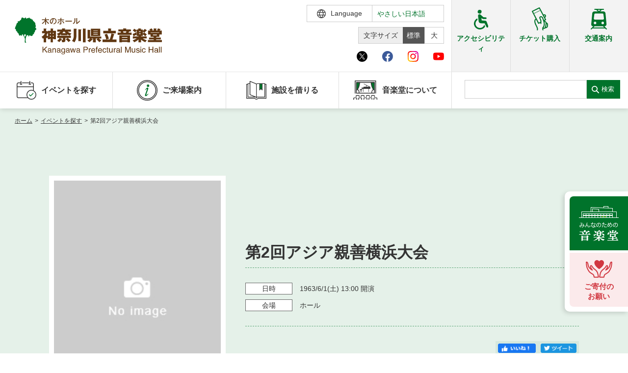

--- FILE ---
content_type: text/html; charset=UTF-8
request_url: https://www.kanagawa-ongakudo.com/event/10656
body_size: 33557
content:
<!DOCTYPE html>
<html lang="ja">

<head>
    <meta charset="utf-8">
    <meta http-equiv="X-UA-Compatible" content="IE=edge">
    <meta name="viewport" content="width=device-width,initial-scale=1">
            <title>第2回アジア親善横浜大会｜神奈川県立音楽堂</title>
        <link rel="shortcut icon" href="/assets/img/common/ongakudo_favicon.ico">
<meta name="description" content="">
<meta name="google" content="notranslate">
<link rel="stylesheet" href="/assets/css/style.min.css?v=20260113102535">
<link rel="stylesheet" href="/assets/css/ckeditor_customer.css?v=20250428132109">
<meta property="fb:app_id" content="">
<meta property="og:title" content="第2回アジア親善横浜大会｜神奈川県立音楽堂">
<meta property="og:type" content="article">
<meta property="og:description" content="">
<meta property="og:url" content="https://www.kanagawa-ongakudo.com/event/10656">
<meta property="og:image" content="https://www.kanagawa-ongakudo.com/assets/img/common/ogp_ongakudo.jpg">
<meta property="og:site_name" content="神奈川県立音楽堂">
<meta name="twitter:card" content="summary_large_image">
<meta name="twitter:site" content="@Kana_Ongakudo">
<meta name="twitter:title" content="第2回アジア親善横浜大会｜神奈川県立音楽堂">
<meta name="twitter:description" content="">
<link rel="canonical" href="https://www.kanagawa-ongakudo.com/event/10656">
        <link rel="stylesheet" href="/assets/css/ckeditor_customer.css?v=20250428132109">
            <script src="https://d.shutto-translation.com/trans.js?id=1856"></script>
<script>
  __stt.on('setLangHit', function(event) {
    gtag('event','shuttotrans_set_lang', {
      'shuttotrans_lang': event.lang
    });
  });
</script>
<script>
  window.dataLayer = window.dataLayer || [];
  function gtag() {
      dataLayer.push(arguments);
  }

__stt.on('setLang', function(event) {
  const lang = event.lang;
  if (lang) {
      $('select[name="language"]').val(lang);
      $('html').attr("lang", lang);
  }

  gtag('event', 'set_lang', {
      'send_to': 'UA-40371609-5',
      'event_category': 'ShuttoTranslation',
      'dimension1': event.lang,
      'non_interaction': true
  });
});
</script>
<!-- Global site tag (gtag.js) - Google Analytics -->
<script async src="https://www.googletagmanager.com/gtag/js?id=UA-40371609-5"></script>
<script>
  window.dataLayer = window.dataLayer || [];
  function gtag(){dataLayer.push(arguments);}
  gtag('js', new Date());

  gtag('config', 'UA-40371609-5');
</script>
<!-- Google Tag Manager -->
<script>(function(w,d,s,l,i){w[l]=w[l]||[];w[l].push({'gtm.start':
new Date().getTime(),event:'gtm.js'});var f=d.getElementsByTagName(s)[0],
j=d.createElement(s),dl=l!='dataLayer'?'&l='+l:'';j.async=true;j.src=
'https://www.googletagmanager.com/gtm.js?id='+i+dl;f.parentNode.insertBefore(j,f);
})(window,document,'script','dataLayer','GTM-W9BG6J9');</script>
<!-- End Google Tag Manager -->
</head>

<body id="event_detail">
    <!-- Google Tag Manager (noscript) -->
    <noscript><iframe src="https://www.googletagmanager.com/ns.html?id=GTM-W9BG6J9"
    height="0" width="0" style="display:none;visibility:hidden"></iframe></noscript>
    <!-- End Google Tag Manager (noscript) -->
    <div id="wrapper">
        <div class="skipLink">
            <a class="anchorSkipLink" href="#main">このページの本文へ</a>
            <a class="anchorSkipLink" href="#footer">フッターメニューへ</a>
        </div>
        <div id="translateBlock" style="display: none;">
            <a href="javascript: void(0);" data-stt-changelang="ja" data-stt-ignore>日本語</a>
            <a href="javascript: void(0);" data-stt-changelang="en" data-stt-ignore>English</a>
            <a href="javascript: void(0);" data-stt-changelang="zh-CN" data-stt-ignore>中国（简体）</a>
            <a href="javascript: void(0);" data-stt-changelang="zh-TW" data-stt-ignore>中國（繁體）</a>
            <a href="javascript: void(0);" data-stt-changelang="ko" data-stt-ignore>한국어</a>
            <a href="javascript: void(0);" data-stt-changelang="vi" data-stt-ignore>Tiếng Việt</a>
        </div>
        <header id="header">
    <div class="hTop">
        <div class="contentL">
                        <a href="/" aria-current="page" class="hover reW jsRemoveSkipLink" id="logo"><img src="/assets/img/svg/logo_ongakudo.svg" alt="神奈川県立音楽堂"></a>
                        <div class="hTopGroup">
                <div class="row01">
                    <p class="font jsFontSize">
                        <span>文字サイズ</span>
                        <a href="javascript:void(0)" data-font="10px" class="fontsize01 hover active">標準</a>
                        <a href="javascript:void(0)" data-font="13px" class="fontsize02 hover">大</a>
                    </p>
                    <div class="langBox">
                        <form method="POST" action="" title="言語選択">
                            <div class="btnLang" tabindex="0">
                                <span class="iconLanguage">
                                    <img src="/assets/img/svg/icon_lang.svg" alt="">
                                    <span class="txt">Language</span>
                                </span>
                                <div class="langPull">
                                    <select name="language" id="lang" class="formControl" title="言語選択">
                                        <option value="ja">日本語</option>
                                        <option value="en">English</option>
                                        <option value="zh-CN">中文（简体）</option>
                                        <option value="zh-TW">中文（繁體）</option>
                                        <option value="ko">한국어</option>
                                        <option value="vi">Tiếng Việt</option>
                                    </select>
                                    <div class="textJa">
                                        <p class="ttl">Translated by shutto翻訳</p>
                                        <p class="txt">当サイトでは、機械的な自動翻訳サービスを使用しています。</p>
                                    </div>
                                    <div class="textEn">
                                        <p class="txt">This website uses an automatic machine translation service.</p>
                                    </div>
                                    <div class="textKo">
                                        <p class="txt">This website uses an automatic machine translation service.</p>
                                    </div>
                                    <div class="textCn">
                                        <p class="txt">This website uses an automatic machine translation service.</p>
                                    </div>
                                    <div class="textTw">
                                        <p class="txt">This website uses an automatic machine translation service.</p>
                                    </div>
                                    <div class="textVi">
                                        <p class="txt">Trang web này đang sử dụng dịch vụ dịch tự động</p>
                                    </div>
                                </div>
                            </div>
                            <a href="/easy_jpn" class="txtLang pcDisplay">やさしい日本語</a>
                        </form>
                    </div>
                </div>
                <div class="row02">
                    <ul class="listSocial">
                        <li><a target="_blank" href="https://twitter.com/Kana_Ongakudo" class="iconItem" rel="noopener"><img src="/assets/img/svg/icon_x_01.svg" alt="Ｘ（旧Twitter）"></a></li>
                        <li><a target="_blank" href="https://www.facebook.com/kanagawaongakudo/" class="iconItem" rel="noopener"><img src="/assets/img/svg/icon_facebook_01.svg" alt="facebook"></a></li>
                        <li><a target="_blank" href="https://www.instagram.com/kanagawa_ongakudo/?hl=ja" class="iconItem" rel="noopener"><img src="/assets/img/svg/icon_instagram_01.svg" alt="instagram"></a></li>
                        <li><a target="_blank" href="https://www.youtube.com/channel/UC9DgjqBLMeTwHZSf_cXZk1A" class="iconItem" rel="noopener"><img src="/assets/img/svg/icon_youtube_01.svg" alt="youtube"></a></li>
                    </ul>
                </div>
            </div>
            <div class="spBox">
                <div class="dFlex">
                    <div class="langBox">
                        <form method="POST" action="" title="言語選択">
                            <div class="btnLang">
                                <span class="iconLanguage">
                                    <img src="/assets/img/svg/icon_lang.svg" alt="">
                                    <span class="txt">Language</span>
                                </span>
                                <div class="langPull">
                                    <select name="language" id="langSp" class="formControl" title="言語選択">
                                        <option value="ja">日本語</option>
                                        <option value="en">English</option>
                                        <option value="zh-CN">中文（简体）</option>
                                        <option value="zh-TW">中文（繁體）</option>
                                        <option value="ko">한국어</option>
                                        <option value="vi">Tiếng Việt</option>
                                    </select>
                                    <div class="textJa">
                                        <p class="ttl">Translated by shutto翻訳</p>
                                        <p class="txt">当サイトでは、機械的な自動翻訳サービスを使用しています。</p>
                                    </div>
                                    <div class="textEn">
                                        <p class="txt">This website uses an automatic machine translation service.</p>
                                    </div>
                                    <div class="textKo">
                                        <p class="txt">This website uses an automatic machine translation service.</p>
                                    </div>
                                    <div class="textCn">
                                        <p class="txt">This website uses an automatic machine translation service.</p>
                                    </div>
                                    <div class="textTw">
                                        <p class="txt">This website uses an automatic machine translation service.</p>
                                    </div>
                                    <div class="textVi">
                                        <p class="txt">Trang web này đang sử dụng dịch vụ dịch tự động</p>
                                    </div>
                                </div>
                            </div>
                            <a href="/easy_jpn" class="txtLang pcDisplay">やさしい日本語</a>
                        </form>
                    </div>
                    <p id="btnMenu"><span></span></p>
                </div>
            </div>
        </div>
        <div class="groupLink">
            <a href="/accessibility" class=""><img src="/assets/img/svg/icon_accessibility_green.svg" alt=""><span class="txtIcon">アクセシビリティ</span></a>
            <a href="https://www.kanagawa-arts.or.jp/tc" target="_blank" rel="noopener"><img src="/assets/img/svg/icon_ticker_green.svg" alt=""><span class="txtIcon">チケット購入</span></a>
            <a href="/access" class=""><img src="/assets/img/svg/icon_traffic_green.svg" alt=""><span class="txtIcon">交通案内</span></a>
        </div>
    </div>
    <div class="hNav">
        <div class="hNavBox">
        <ul class="nav">
            <li class="jsToggle" tabindex="0">
                <span class='mainTitle '><img src="/assets/img/svg/icon_nav01_green.svg" alt="" class="iconNav"> イベントを探す </span>
                <div class='subBox '>
                    <p class="ttl">イベントを探す</p>
                    <ul class="subNav">
                        <li><a href="https://www.kanagawa-ongakudo.com/event/search" class="">・ イベント一覧</a></li>
                        <li><a href="https://www.kanagawa-ongakudo.com/event/calendar" class="">・ イベントカレンダー</a></li>
                    </ul>
                </div>
            </li>
            <li class="jsToggle" tabindex="0">
                <span class='mainTitle '><img src="/assets/img/svg/icon_nav02_green.svg" alt="" class="iconNav">ご来場案内</span>
                <div class='subBox '>
                    <p class="ttl">ご来場案内</p>
                    <ul class="subNav">
                        <li><a href="/accessibility" class="">・ 館内サービス・アクセシビリティ</a></li>
                        <li><a href="/about/floormap" class="">・ フロアマップ</a></li>
                        <li><a href="/access" class="">・ 交通案内</a></li>
                        <li><a href="/faq" class="">・ よくある質問</a></li>
                    </ul>
                </div>
            </li>
            <li class='jsToggle' tabindex="0">
                <span class='mainTitle '><img src="/assets/img/svg/icon_nav03_green.svg" alt="" class="iconNav">施設を借りる</span>
                <div class='subBox '>
                    <p class="ttl">施設を借りる</p>
                    <ul class="subNav">
                        <li><a href="/guide" class="">・ 施設を借りる</a></li>
                        <li><a href="/guide/available" class="">・ 空き状況</a></li>
                        <li><a href="/guide/lottery" class="">・ 抽選対象日</a></li>
                        <li><a href="/guide/price" class="">・ 利用料金</a></li>
                    </ul>
                </div>
            </li>
            <li class="jsToggle" tabindex="0">
                <span class='mainTitle '><img src="/assets/img/svg/icon_nav04_green.svg" alt="" class="iconNav"> 音楽堂について </span>
                <div class='subBox '>
                    <p class="ttl">音楽堂について</p>
                    <ul class="subNav">
                        <li><a href="/about" class="">・ 音楽堂のご案内</a></li>
                        <li><a href="/about/floormap" class="">・ フロアマップ</a></li>
                        <li><a href="/about/director" class="">・ 芸術総監督・芸術参与</a></li>
                        <li><a href="/tour" class="">・ 建築見学ツアー</a></li>
                    </ul>
                </div>
            </li>
            <li class="accessibility">
                <a href="/accessibility" class="mainTitle ">
                    <img src="/assets/img/svg/icon_accessibility_green.svg" alt="">
                    <span class="txtIcon">アクセシビリティ</span>
                </a>
            </li>
            <li class="accessibility">
                <a href="https://www.kanagawa-arts.or.jp/tc" target="_blank" class="mainTitle" rel="noopener">
                    <img src="/assets/img/svg/icon_ticker_green.svg" alt="">
                    <span class="txtIcon">チケット購入</span>
                </a>
            </li>
            <li class="accessibility">
                <a href="/access" class="mainTitle">
                    <img src="/assets/img/svg/icon_traffic_green.svg" alt="">
                    <span class="txtIcon">交通案内</span>
                </a>
            </li>
            <li class="pt20 spDisplay">
                <div class="listSocial02">
                    <p class="ttl">神奈川県立音楽堂<br>SNS</p>
                    <div class="list">
                        <a target="_blank" href="https://twitter.com/Kana_Ongakudo" rel="noopener"><img src="/assets/img/svg/icon_x_01_sp.svg" alt="Ｘ（旧Twitter）"></a>
                        <a target="_blank" href="https://www.facebook.com/kanagawaongakudo/" rel="noopener"><img src="/assets/img/svg/icon_facebook_01_sp.svg" alt="facebook"></a>
                        <a target="_blank" href="https://www.instagram.com/kanagawa_ongakudo/?hl=ja" rel="noopener"><img src="/assets/img/svg/icon_instagram_01_sp.svg" alt="instagram"></a>
                        <a target="_blank" href="https://www.youtube.com/channel/UC9DgjqBLMeTwHZSf_cXZk1A" rel="noopener"><img src="/assets/img/svg/icon_youtube_01_sp.svg" alt="youtube"></a>
                    </div>
                </div>
            </li>
        </ul>
        <div class="searchBox">
            <form class="search" method="GET" action="https://www.kanagawa-ongakudo.com/searchresult" title="サイト内検索">
                <input type="search" data-url="https://www.kanagawa-ongakudo.com/searchresult" name="search" id="search" class="formControl">
                <button>検索</button>
            </form>
            <div class="groupLink">
                <a href="/accessibility" class="brR01"><img src="/assets/img/svg/icon_accessibility_green.svg" alt=""><span class="txtIcon">アクセシビリティ</span></a>
                <a href="https://www.kanagawa-arts.or.jp/tc" target="_blank" class="brR02" rel="noopener"><img src="/assets/img/svg/icon_ticker_green.svg" alt=""><span class="txtIcon">チケット購入</span></a>
                <a href="/access" class=""><img src="/assets/img/svg/icon_traffic_green.svg" alt=""><span class="txtIcon">交通案内</span></a>
            </div>
        </div>
        </div>
    </div>
</header>
        <main id="main" class="screen-main">
                <div>
        <ul class="breadcrumb mb0">
                                        <li>
                                            <a href="/"
                            class="router-link-active">ホーム</a><em>&gt;</em>
                    
                </li>
                                                <li>
                                            <a href="https://www.kanagawa-ongakudo.com/event/search"
                            class="router-link-active">イベントを探す</a><em>&gt;</em>
                    
                </li>
                                                <li>
                                            <span>第2回アジア親善横浜大会</span>
                    
                </li>
                                            </ul>
        <div id="contents" class="renderEditor">
            <div class="inner02">
                <div class="carouselBox carouselBox01 bgSpecial">
                    <div class="stageIntro resetKeyv">
    <div class="imgIntro">
        <div
            class="jsCarousel04 swiper-container swiper-container-fade swiper-container-initialized swiper-container-horizontal swiper-container-pointer-events">
            <div class="swiper-wrapper"  data-image="[]">
                                    <div class="swiper-slide">
                        <img src="/assets/img/common/img_noImages.jpg" alt="">
                    </div>
                            </div>

                                </div>
    </div>
    <div class="detailIntro">
        <p class="txtIntro mb0"></p>
                    <h1 class="ttlIntro">第2回アジア親善横浜大会</h1>
                <p class="ttlSub"></p>
        <p class="txtIntro01"></p>
                <ul class="listIntro">
                            <li>
                    <span class="label">日時<em class="spBox inlineBlock"></em></span>
                    <span class="txt">
                                                    <span data-stt-ignore>1963/6/1</span>(土)
                            <span data-stt-ignore>13:00</span> 開演
                            
                                            </span>
                </li>
                                        <li>
                    <span class="label">会場<em class="spBox inlineBlock"></em></span>
                    <span
                        class="txt">ホール</span>
                </li>
                                                                    </ul>
        <div class="groupButton">
            
            <ul class="groupSns">
                <li><span class="share-network-facebook"><span class="hover"><img
                                src="/assets/img/common/btn_sns_fb.png" alt="facebook"></span></span></li>
                <li><span class="share-network-twitter"><span class="hover"><img
                                src="/assets/img/common/btn_sns_twitter.png" alt="twitter"></span></span></li>
            </ul>

        </div>
    </div>
</div>
                </div>
            </div>
            <div class="blockLinkEvent jsLinkEvent">
                <div class="boxLinkEvent">
                    <div class="inner02">
                        
                        <ul class="linkEvents">
                                                                                                                                                                                                                                                        </ul>
                    </div>
                </div>
            </div>
            <div class="inner02">
                                <div class="groupContent section pb0">
                    <div class="itemContent" id="detail1">
                                                                    </div>

                                                                                                <div class="itemContent">
                                                                <div class="tblBox02">
                            <table class="tblStyle01">
                                <tbody>
                                                                            <tr>
                                            <th>主催</th>
                                            <td>
                                                                                                        亜細亜友の会神奈川県支部
                                                                                            </td>
                                        </tr>
                                                                                                        </tbody>
                            </table>
                        </div>
                                    </div>
                                                <div class="btnWrap">
                    <a href="https://www.kanagawa-ongakudo.com/event/search" class="btnBack">
                        <span class="btnIconLeft">
                            <svg class="iconSvg">
                                <use xlink:href="/assets/img/svg/symbol-defs.svg#i-arrow-right"></use>
                            </svg>
                        </span> イベント情報一覧に戻る
                    </a>
                </div>
            </div>
        </div>
    </div>
        </main>
                <script type="application/ld+json">
        {
            "@context": "https://schema.org",
            "@type": "Event",
            "name": "第2回アジア親善横浜大会",
            "startDate": "1963-06-01",
            "endDate": "1963-06-01",
            "eventAttendanceMode": "https://schema.org/OfflineEventAttendanceMode",
            "eventStatus": "https://schema.org/EventScheduled",
            "location": {
                "@type": "Place",
                "name":"神奈川県立音楽堂 ホール",
                "address": {
                    "@type": "PostalAddress",
                    "streetAddress": ""
                }
            },
            "image": [],
            "description": "",
            "performer": {
                "@type": "PerformingGroup",
                "name": ""
            },
            "organizer": {
                "@type": "Organization",
                "name": "亜細亜友の会神奈川県支部",
                "url": ""
            }
        };
    </script>
        <ul class="stickyBnr" id="jsStickyBnr">
    <li>
        <a href="https://www.kanagawa-ongakudo.com/news_detail/2092">
            <picture>
                <source media="(max-width:768px)" srcset="/assets/img/ongakudo/common/img_music_hall_sp.png">
                <img src="/assets/img/ongakudo/common/img_music_hall.png" alt="みんなのための音楽堂">
            </picture>
        </a>
    </li>
    <li><a href="https://congrant.com/project/kaf/8999" target="_blank"><img src="/assets/img/ongakudo/common/img_donation.png" alt="ご寄付のお願い"><span>ご寄付の<br>お願い</span></a></li>
</ul>
<p class="pageToTop">
    <span>
        <svg class="iconPageToTop"><use xlink:href="/assets/img/svg/symbol-defs.svg#i-pagetop"></use></svg>
    </span>
</p>
<div class="brandSection kenminhallSection">
    <div class="inner">
        <div class="footerRow">
            <div class="footerCol">
                <ul class="brandList">
                    <li><a href="https://www.kanagawa-arts.or.jp/support" target="_blank" class="hover" rel="noopener"><img src="/assets/img/ongakudo/common/bnr_kaat02.jpg" alt="ご支援のお願いウェブサイトへ"></a></li>
                    <li><a href="https://www.kanagawa-arts.or.jp/tc" target="_blank" class="hover" rel="noopener"><img src="/assets/img/ongakudo/common/bnr_kaat03.jpg" alt="チケットかながわウェブサイトへ"></a></li>
                    <li><a href="https://www.artspress.jp/" target="_blank" class="hover" rel="noopener"><img src="/assets/img/ongakudo/common/bnr_kaat04.jpg" alt="神奈川芸術プレス WEB版ウェブサイトへ"></a></li>
                    <li><a href="http://kyosei-kyoso.jp/" target="_blank" class="hover" rel="noopener"><img src="/assets/img/ongakudo/common/bnr_kaat06.jpg" alt="共生共創事業ウェブサイトへ"></a></li>
                    <li><a href="http://magcul.net/" target="_blank" class="hover" rel="noopener"><img src="/assets/img/ongakudo/common/bnr_kaat05.jpg" alt="マグネット・カルチャーウェブサイトへ"></a></li>
                </ul>
            </div>
            <div class="footerCol">
                <div class="x">
                    <h3 class="xHead">@Kana_Ongakudo<a href="https://twitter.com/Kana_Ongakudo?ref_src=twsrc%5Etfw%7Ctwcamp%5Eembeddedtimeline%7Ctwterm%5Escreen-name%3AKana_Ongakudo%7Ctwcon%5Es2" class="xBtn">Xでフォロー</a></h3>
                    <div class="xBox" id="jsFeed"></div>
                </div>
            </div>
        </div>
    </div>
</div>
<footer class="footer" id="footer">
    <div class="inner">
        <div class="footerTop">
            <div class="footerLogo">
                <a href="/" aria-current="page" class="hover reWLogoF"><img class="logoFooter01" src="/assets/img/svg/logo_ongakudo.svg" alt="神奈川県立音楽堂"></a><span>〒220-0044　神奈川県横浜市西区紅葉ケ丘9-2</span>
                <div class="listSocial02 mt10">
                    <p class="ttl">神奈川県立音楽堂<br>SNS</p>
                    <div class="list">
                        <a target="_blank" href="https://twitter.com/Kana_Ongakudo" rel="noopener"><img src="/assets/img/svg/icon_x_01.svg" alt="Ｘ（旧Twitter）"></a>
                        <a target="_blank" href="https://www.facebook.com/kanagawaongakudo/" rel="noopener"><img src="/assets/img/svg/icon_facebook_01.svg" alt="facebook"></a>
                        <a target="_blank" href="https://www.instagram.com/kanagawa_ongakudo/?hl=ja" rel="noopener"><img src="/assets/img/svg/icon_instagram_01.svg" alt="instagram"></a>
                        <a target="_blank" href="https://www.youtube.com/channel/UC9DgjqBLMeTwHZSf_cXZk1A" rel="noopener"><img src="/assets/img/svg/icon_youtube_01.svg" alt="youtube"></a>
                    </div>
                </div>
            </div>
            <nav class="footerNav">
                <a href="/sitemap">サイトマップ</a><a href="/web_accessibility">ウェブアクセシビリティ</a>
                <a href="/policy">サイトポリシー</a>
                <a href="/snspolicy">ソーシャルメディア運用ポリシー</a>
                <a target="_blank" href="https://www.kanagawa-arts.or.jp/privacy" rel="noopener">個人情報保護方針</a>
                <a href="/contact">お問い合わせ</a><a href="/easy_jpn" class="spDisplay">やさしい日本語</a>
            </nav>
        </div>
        <div class="footerBot">
            <ul class="brandList">
                <li><a href="https://www.kanagawa-arts.or.jp/" rel="noopener"><img src="/assets/img/kaat/common/img_footer01.jpg" alt="公益財団法人 神奈川芸術文化財団ウェブサイトへ"></a></li>
                <li><a href="https://www.kanagawa-kenminhall.com/" rel="noopener"><img src="/assets/img/kaat/common/img_footer02.jpg" alt="神奈川県民ホールウェブサイトへ"></a></li>
                <li><a href="https://www.kaat.jp/" rel="noopener"><img src="/assets/img/kaat/common/img_footer04.jpg" alt="KAAT神奈川芸術劇場ウェブサイトへ"></a></li>
            </ul>
            <p class="footerTxt">この施設の事業には宝くじの収益金の一部が使われています<br> 神奈川県が設置した神奈川県立音楽堂は、指定管理者である公益財団法人神奈川芸術文化財団が管理・運営をおこなっています</p>
            <p class="copyRight">Copyright © Kanagawa Arts Foundation. All rights reserved.</p>
        </div>
    </div>
</footer>
<div id="overlay"></div>
<template id="jsXTemplate">
    <div data-href="#" class="xItem jsItem" target="_blank">
        <span class="xItemAvatar jsAvatar"><img src="/assets/img/common/ongakudo_logox.jpg" alt="神奈川県立音楽堂"></span>
        <div class="xItemContent jsContent">
            <div class="xItemHead">
                <span class="xItemName">神奈川県立音楽堂　Kanagawa Prefectural Music Hall<svg viewBox="0 0 22 22" aria-label="Verified account" role="img" data-testid="icon-verified"><g><path d="M20.396 11c-.018-.646-.215-1.275-.57-1.816-.354-.54-.852-.972-1.438-1.246.223-.607.27-1.264.14-1.897-.131-.634-.437-1.218-.882-1.687-.47-.445-1.053-.75-1.687-.882-.633-.13-1.29-.083-1.897.14-.273-.587-.704-1.086-1.245-1.44S11.647 1.62 11 1.604c-.646.017-1.273.213-1.813.568s-.969.854-1.24 1.44c-.608-.223-1.267-.272-1.902-.14-.635.13-1.22.436-1.69.882-.445.47-.749 1.055-.878 1.688-.13.633-.08 1.29.144 1.896-.587.274-1.087.705-1.443 1.245-.356.54-.555 1.17-.574 1.817.02.647.218 1.276.574 1.817.356.54.856.972 1.443 1.245-.224.606-.274 1.263-.144 1.896.13.634.433 1.218.877 1.688.47.443 1.054.747 1.687.878.633.132 1.29.084 1.897-.136.274.586.705 1.084 1.246 1.439.54.354 1.17.551 1.816.569.647-.016 1.276-.213 1.817-.567s.972-.854 1.245-1.44c.604.239 1.266.296 1.903.164.636-.132 1.22-.447 1.68-.907.46-.46.776-1.044.908-1.681s.075-1.299-.165-1.903c.586-.274 1.084-.705 1.439-1.246.354-.54.551-1.17.569-1.816zM9.662 14.85l-3.429-3.428 1.293-1.302 2.072 2.072 4.4-4.794 1.347 1.246z"></path></g></svg></span>
                <span class="xItemUser">@Kana_Ongakudo</span>
                <span class="xItemDate jsDate"></span>
                <span class="xItemLogo"><svg viewBox="0 0 24 24" aria-hidden="true"><g><path d="M18.244 2.25h3.308l-7.227 8.26 8.502 11.24H16.17l-5.214-6.817L4.99 21.75H1.68l7.73-8.835L1.254 2.25H8.08l4.713 6.231zm-1.161 17.52h1.833L7.084 4.126H5.117z"></path></g></svg></span>
            </div>
            <div class="xItemDes jsDes"></div>
            <a href="#" target="_blank" class="xItemImg jsImg"></a>
            <a href="#" target="_blank" class="xItemLink jsLink"></a>
            <div class="xItemToolbar">
                <span class="xItemComment jsComment"><svg viewBox="0 0 24 24" aria-hidden="true"><g><path d="M1.751 10c0-4.42 3.584-8 8.005-8h4.366c4.49 0 8.129 3.64 8.129 8.13 0 2.96-1.607 5.68-4.196 7.11l-8.054 4.46v-3.69h-.067c-4.49.1-8.183-3.51-8.183-8.01zm8.005-6c-3.317 0-6.005 2.69-6.005 6 0 3.37 2.77 6.08 6.138 6.01l.351-.01h1.761v2.3l5.087-2.81c1.951-1.08 3.163-3.13 3.163-5.36 0-3.39-2.744-6.13-6.129-6.13H9.756z"></path></g></svg></span>
                <span class="xItemLike jsLike"><svg viewBox="0 0 24 24" aria-hidden="true"><g><path d="M16.697 5.5c-1.222-.06-2.679.51-3.89 2.16l-.805 1.09-.806-1.09C9.984 6.01 8.526 5.44 7.304 5.5c-1.243.07-2.349.78-2.91 1.91-.552 1.12-.633 2.78.479 4.82 1.074 1.97 3.257 4.27 7.129 6.61 3.87-2.34 6.052-4.64 7.126-6.61 1.111-2.04 1.03-3.7.477-4.82-.561-1.13-1.666-1.84-2.908-1.91zm4.187 7.69c-1.351 2.48-4.001 5.12-8.379 7.67l-.503.3-.504-.3c-4.379-2.55-7.029-5.19-8.382-7.67-1.36-2.5-1.41-4.86-.514-6.67.887-1.79 2.647-2.91 4.601-3.01 1.651-.09 3.368.56 4.798 2.01 1.429-1.45 3.146-2.1 4.796-2.01 1.954.1 3.714 1.22 4.601 3.01.896 1.81.846 4.17-.514 6.67z"></path></g></svg></span>
            </div>
        </div>
    </div>
</template>
    </div>
    <script src="/assets/js/nav.min.js?v=20250428142101"></script>
    <script src="/assets/js/bundle.min.js?v=20250507173304"></script>
</body>

</html>


--- FILE ---
content_type: application/javascript
request_url: https://www.kanagawa-ongakudo.com/assets/js/nav.min.js?v=20250428142101
body_size: 16878
content:
!function(){"use strict";var t={34:function(t,r,n){var e=n(4901);t.exports=function(t){return"object"==typeof t?null!==t:e(t)}},81:function(t,r,n){var e=n(9565),o=n(9306),i=n(8551),u=n(6823),c=n(851),a=TypeError;t.exports=function(t,r){var n=arguments.length<2?c(t):r;if(o(n))return i(e(n,t));throw new a(u(t)+" is not iterable")}},235:function(t,r,n){var e=n(9213).forEach,o=n(4598)("forEach");t.exports=o?[].forEach:function(t){return e(this,t,arguments.length>1?arguments[1]:void 0)}},283:function(t,r,n){var e=n(9504),o=n(9039),i=n(4901),u=n(9297),c=n(3724),a=n(350).CONFIGURABLE,f=n(3706),s=n(1181),l=s.enforce,p=s.get,v=String,y=Object.defineProperty,g=e("".slice),d=e("".replace),h=e([].join),b=c&&!o((function(){return 8!==y((function(){}),"length",{value:8}).length})),x=String(String).split("String"),m=t.exports=function(t,r,n){"Symbol("===g(v(r),0,7)&&(r="["+d(v(r),/^Symbol\(([^)]*)\).*$/,"$1")+"]"),n&&n.getter&&(r="get "+r),n&&n.setter&&(r="set "+r),(!u(t,"name")||a&&t.name!==r)&&(c?y(t,"name",{value:r,configurable:!0}):t.name=r),b&&n&&u(n,"arity")&&t.length!==n.arity&&y(t,"length",{value:n.arity});try{n&&u(n,"constructor")&&n.constructor?c&&y(t,"prototype",{writable:!1}):t.prototype&&(t.prototype=void 0)}catch(t){}var e=l(t);return u(e,"source")||(e.source=h(x,"string"==typeof r?r:"")),t};Function.prototype.toString=m((function(){return i(this)&&p(this).source||f(this)}),"toString")},298:function(t,r,n){var e=n(2195),o=n(5397),i=n(8480).f,u=n(7680),c="object"==typeof window&&window&&Object.getOwnPropertyNames?Object.getOwnPropertyNames(window):[];t.exports.f=function(t){return c&&"Window"===e(t)?function(t){try{return i(t)}catch(t){return u(c)}}(t):i(o(t))}},350:function(t,r,n){var e=n(3724),o=n(9297),i=Function.prototype,u=e&&Object.getOwnPropertyDescriptor,c=o(i,"name"),a=c&&"something"===function(){}.name,f=c&&(!e||e&&u(i,"name").configurable);t.exports={EXISTS:c,PROPER:a,CONFIGURABLE:f}},397:function(t,r,n){var e=n(7751);t.exports=e("document","documentElement")},421:function(t){t.exports={}},511:function(t,r,n){var e=n(9167),o=n(9297),i=n(1951),u=n(4913).f;t.exports=function(t){var r=e.Symbol||(e.Symbol={});o(r,t)||u(r,t,{value:i.f(t)})}},597:function(t,r,n){var e=n(9039),o=n(8227),i=n(9519),u=o("species");t.exports=function(t){return i>=51||!e((function(){var r=[];return(r.constructor={})[u]=function(){return{foo:1}},1!==r[t](Boolean).foo}))}},616:function(t,r,n){var e=n(9039);t.exports=!e((function(){var t=function(){}.bind();return"function"!=typeof t||t.hasOwnProperty("prototype")}))},655:function(t,r,n){var e=n(6955),o=String;t.exports=function(t){if("Symbol"===e(t))throw new TypeError("Cannot convert a Symbol value to a string");return o(t)}},687:function(t,r,n){var e=n(4913).f,o=n(9297),i=n(8227)("toStringTag");t.exports=function(t,r,n){t&&!n&&(t=t.prototype),t&&!o(t,i)&&e(t,i,{configurable:!0,value:r})}},741:function(t){var r=Math.ceil,n=Math.floor;t.exports=Math.trunc||function(t){var e=+t;return(e>0?n:r)(e)}},757:function(t,r,n){var e=n(7751),o=n(4901),i=n(1625),u=n(7040),c=Object;t.exports=u?function(t){return"symbol"==typeof t}:function(t){var r=e("Symbol");return o(r)&&i(r.prototype,c(t))}},851:function(t,r,n){var e=n(6955),o=n(5966),i=n(4117),u=n(6269),c=n(8227)("iterator");t.exports=function(t){if(!i(t))return o(t,c)||o(t,"@@iterator")||u[e(t)]}},1034:function(t,r,n){var e=n(9565),o=n(9297),i=n(1625),u=n(7979),c=RegExp.prototype;t.exports=function(t){var r=t.flags;return void 0!==r||"flags"in c||o(t,"flags")||!i(c,t)?r:e(u,t)}},1072:function(t,r,n){var e=n(1828),o=n(8727);t.exports=Object.keys||function(t){return e(t,o)}},1088:function(t,r,n){var e=n(6518),o=n(9565),i=n(6395),u=n(350),c=n(4901),a=n(3994),f=n(2787),s=n(2967),l=n(687),p=n(6699),v=n(6840),y=n(8227),g=n(6269),d=n(7657),h=u.PROPER,b=u.CONFIGURABLE,x=d.IteratorPrototype,m=d.BUGGY_SAFARI_ITERATORS,S=y("iterator"),w="keys",O="values",j="entries",E=function(){return this};t.exports=function(t,r,n,u,y,d,A){a(n,r,u);var P,I,T,L=function(t){if(t===y&&k)return k;if(!m&&t&&t in C)return C[t];switch(t){case w:case O:case j:return function(){return new n(this,t)}}return function(){return new n(this)}},R=r+" Iterator",F=!1,C=t.prototype,_=C[S]||C["@@iterator"]||y&&C[y],k=!m&&_||L(y),M="Array"===r&&C.entries||_;if(M&&(P=f(M.call(new t)))!==Object.prototype&&P.next&&(i||f(P)===x||(s?s(P,x):c(P[S])||v(P,S,E)),l(P,R,!0,!0),i&&(g[R]=E)),h&&y===O&&_&&_.name!==O&&(!i&&b?p(C,"name",O):(F=!0,k=function(){return o(_,this)})),y)if(I={values:L(O),keys:d?k:L(w),entries:L(j)},A)for(T in I)(m||F||!(T in C))&&v(C,T,I[T]);else e({target:r,proto:!0,forced:m||F},I);return i&&!A||C[S]===k||v(C,S,k,{name:y}),g[r]=k,I}},1181:function(t,r,n){var e,o,i,u=n(8622),c=n(4576),a=n(34),f=n(6699),s=n(9297),l=n(7629),p=n(6119),v=n(421),y="Object already initialized",g=c.TypeError,d=c.WeakMap;if(u||l.state){var h=l.state||(l.state=new d);h.get=h.get,h.has=h.has,h.set=h.set,e=function(t,r){if(h.has(t))throw new g(y);return r.facade=t,h.set(t,r),r},o=function(t){return h.get(t)||{}},i=function(t){return h.has(t)}}else{var b=p("state");v[b]=!0,e=function(t,r){if(s(t,b))throw new g(y);return r.facade=t,f(t,b,r),r},o=function(t){return s(t,b)?t[b]:{}},i=function(t){return s(t,b)}}t.exports={set:e,get:o,has:i,enforce:function(t){return i(t)?o(t):e(t,{})},getterFor:function(t){return function(r){var n;if(!a(r)||(n=o(r)).type!==t)throw new g("Incompatible receiver, "+t+" required");return n}}}},1291:function(t,r,n){var e=n(741);t.exports=function(t){var r=+t;return r!=r||0===r?0:e(r)}},1296:function(t,r,n){var e=n(4495);t.exports=e&&!!Symbol.for&&!!Symbol.keyFor},1469:function(t,r,n){var e=n(7433);t.exports=function(t,r){return new(e(t))(0===r?0:r)}},1510:function(t,r,n){var e=n(6518),o=n(7751),i=n(9297),u=n(655),c=n(5745),a=n(1296),f=c("string-to-symbol-registry"),s=c("symbol-to-string-registry");e({target:"Symbol",stat:!0,forced:!a},{for:function(t){var r=u(t);if(i(f,r))return f[r];var n=o("Symbol")(r);return f[r]=n,s[n]=r,n}})},1625:function(t,r,n){var e=n(9504);t.exports=e({}.isPrototypeOf)},1828:function(t,r,n){var e=n(9504),o=n(9297),i=n(5397),u=n(9617).indexOf,c=n(421),a=e([].push);t.exports=function(t,r){var n,e=i(t),f=0,s=[];for(n in e)!o(c,n)&&o(e,n)&&a(s,n);for(;r.length>f;)o(e,n=r[f++])&&(~u(s,n)||a(s,n));return s}},1951:function(t,r,n){var e=n(8227);r.f=e},2010:function(t,r,n){var e=n(3724),o=n(350).EXISTS,i=n(9504),u=n(2106),c=Function.prototype,a=i(c.toString),f=/function\b(?:\s|\/\*[\S\s]*?\*\/|\/\/[^\n\r]*[\n\r]+)*([^\s(/]*)/,s=i(f.exec);e&&!o&&u(c,"name",{configurable:!0,get:function(){try{return s(f,a(this))[1]}catch(t){return""}}})},2106:function(t,r,n){var e=n(283),o=n(4913);t.exports=function(t,r,n){return n.get&&e(n.get,r,{getter:!0}),n.set&&e(n.set,r,{setter:!0}),o.f(t,r,n)}},2140:function(t,r,n){var e={};e[n(8227)("toStringTag")]="z",t.exports="[object z]"===String(e)},2195:function(t,r,n){var e=n(9504),o=e({}.toString),i=e("".slice);t.exports=function(t){return i(o(t),8,-1)}},2211:function(t,r,n){var e=n(9039);t.exports=!e((function(){function t(){}return t.prototype.constructor=null,Object.getPrototypeOf(new t)!==t.prototype}))},2259:function(t,r,n){n(511)("iterator")},2360:function(t,r,n){var e,o=n(8551),i=n(6801),u=n(8727),c=n(421),a=n(397),f=n(4055),s=n(6119),l="prototype",p="script",v=s("IE_PROTO"),y=function(){},g=function(t){return"<"+p+">"+t+"</"+p+">"},d=function(t){t.write(g("")),t.close();var r=t.parentWindow.Object;return t=null,r},h=function(){try{e=new ActiveXObject("htmlfile")}catch(t){}var t,r,n;h="undefined"!=typeof document?document.domain&&e?d(e):(r=f("iframe"),n="java"+p+":",r.style.display="none",a.appendChild(r),r.src=String(n),(t=r.contentWindow.document).open(),t.write(g("document.F=Object")),t.close(),t.F):d(e);for(var o=u.length;o--;)delete h[l][u[o]];return h()};c[v]=!0,t.exports=Object.create||function(t,r){var n;return null!==t?(y[l]=o(t),n=new y,y[l]=null,n[v]=t):n=h(),void 0===r?n:i.f(n,r)}},2529:function(t){t.exports=function(t,r){return{value:t,done:r}}},2675:function(t,r,n){n(6761),n(1510),n(7812),n(3110),n(9773)},2777:function(t,r,n){var e=n(9565),o=n(34),i=n(757),u=n(5966),c=n(4270),a=n(8227),f=TypeError,s=a("toPrimitive");t.exports=function(t,r){if(!o(t)||i(t))return t;var n,a=u(t,s);if(a){if(void 0===r&&(r="default"),n=e(a,t,r),!o(n)||i(n))return n;throw new f("Can't convert object to primitive value")}return void 0===r&&(r="number"),c(t,r)}},2787:function(t,r,n){var e=n(9297),o=n(4901),i=n(8981),u=n(6119),c=n(2211),a=u("IE_PROTO"),f=Object,s=f.prototype;t.exports=c?f.getPrototypeOf:function(t){var r=i(t);if(e(r,a))return r[a];var n=r.constructor;return o(n)&&r instanceof n?n.prototype:r instanceof f?s:null}},2796:function(t,r,n){var e=n(9039),o=n(4901),i=/#|\.prototype\./,u=function(t,r){var n=a[c(t)];return n===s||n!==f&&(o(r)?e(r):!!r)},c=u.normalize=function(t){return String(t).replace(i,".").toLowerCase()},a=u.data={},f=u.NATIVE="N",s=u.POLYFILL="P";t.exports=u},2839:function(t,r,n){var e=n(4576).navigator,o=e&&e.userAgent;t.exports=o?String(o):""},2953:function(t,r,n){var e=n(4576),o=n(7400),i=n(9296),u=n(3792),c=n(6699),a=n(687),f=n(8227)("iterator"),s=u.values,l=function(t,r){if(t){if(t[f]!==s)try{c(t,f,s)}catch(r){t[f]=s}if(a(t,r,!0),o[r])for(var n in u)if(t[n]!==u[n])try{c(t,n,u[n])}catch(r){t[n]=u[n]}}};for(var p in o)l(e[p]&&e[p].prototype,p);l(i,"DOMTokenList")},2967:function(t,r,n){var e=n(6706),o=n(34),i=n(7750),u=n(3506);t.exports=Object.setPrototypeOf||("__proto__"in{}?function(){var t,r=!1,n={};try{(t=e(Object.prototype,"__proto__","set"))(n,[]),r=n instanceof Array}catch(t){}return function(n,e){return i(n),u(e),o(n)?(r?t(n,e):n.__proto__=e,n):n}}():void 0)},3110:function(t,r,n){var e=n(6518),o=n(7751),i=n(8745),u=n(9565),c=n(9504),a=n(9039),f=n(4901),s=n(757),l=n(7680),p=n(6933),v=n(4495),y=String,g=o("JSON","stringify"),d=c(/./.exec),h=c("".charAt),b=c("".charCodeAt),x=c("".replace),m=c(1..toString),S=/[\uD800-\uDFFF]/g,w=/^[\uD800-\uDBFF]$/,O=/^[\uDC00-\uDFFF]$/,j=!v||a((function(){var t=o("Symbol")("stringify detection");return"[null]"!==g([t])||"{}"!==g({a:t})||"{}"!==g(Object(t))})),E=a((function(){return'"\\udf06\\ud834"'!==g("\udf06\ud834")||'"\\udead"'!==g("\udead")})),A=function(t,r){var n=l(arguments),e=p(r);if(f(e)||void 0!==t&&!s(t))return n[1]=function(t,r){if(f(e)&&(r=u(e,this,y(t),r)),!s(r))return r},i(g,null,n)},P=function(t,r,n){var e=h(n,r-1),o=h(n,r+1);return d(w,t)&&!d(O,o)||d(O,t)&&!d(w,e)?"\\u"+m(b(t,0),16):t};g&&e({target:"JSON",stat:!0,arity:3,forced:j||E},{stringify:function(t,r,n){var e=l(arguments),o=i(j?A:g,null,e);return E&&"string"==typeof o?x(o,S,P):o}})},3179:function(t,r,n){var e=n(2140),o=n(6955);t.exports=e?{}.toString:function(){return"[object "+o(this)+"]"}},3392:function(t,r,n){var e=n(9504),o=0,i=Math.random(),u=e(1..toString);t.exports=function(t){return"Symbol("+(void 0===t?"":t)+")_"+u(++o+i,36)}},3418:function(t,r,n){var e=n(6518),o=n(7916);e({target:"Array",stat:!0,forced:!n(4428)((function(t){Array.from(t)}))},{from:o})},3500:function(t,r,n){var e=n(4576),o=n(7400),i=n(9296),u=n(235),c=n(6699),a=function(t){if(t&&t.forEach!==u)try{c(t,"forEach",u)}catch(r){t.forEach=u}};for(var f in o)o[f]&&a(e[f]&&e[f].prototype);a(i)},3506:function(t,r,n){var e=n(3925),o=String,i=TypeError;t.exports=function(t){if(e(t))return t;throw new i("Can't set "+o(t)+" as a prototype")}},3517:function(t,r,n){var e=n(9504),o=n(9039),i=n(4901),u=n(6955),c=n(7751),a=n(3706),f=function(){},s=c("Reflect","construct"),l=/^\s*(?:class|function)\b/,p=e(l.exec),v=!l.test(f),y=function(t){if(!i(t))return!1;try{return s(f,[],t),!0}catch(t){return!1}},g=function(t){if(!i(t))return!1;switch(u(t)){case"AsyncFunction":case"GeneratorFunction":case"AsyncGeneratorFunction":return!1}try{return v||!!p(l,a(t))}catch(t){return!0}};g.sham=!0,t.exports=!s||o((function(){var t;return y(y.call)||!y(Object)||!y((function(){t=!0}))||t}))?g:y},3635:function(t,r,n){var e=n(9039),o=n(4576).RegExp;t.exports=e((function(){var t=o(".","s");return!(t.dotAll&&t.test("\n")&&"s"===t.flags)}))},3706:function(t,r,n){var e=n(9504),o=n(4901),i=n(7629),u=e(Function.toString);o(i.inspectSource)||(i.inspectSource=function(t){return u(t)}),t.exports=i.inspectSource},3717:function(t,r){r.f=Object.getOwnPropertySymbols},3724:function(t,r,n){var e=n(9039);t.exports=!e((function(){return 7!==Object.defineProperty({},1,{get:function(){return 7}})[1]}))},3792:function(t,r,n){var e=n(5397),o=n(6469),i=n(6269),u=n(1181),c=n(4913).f,a=n(1088),f=n(2529),s=n(6395),l=n(3724),p="Array Iterator",v=u.set,y=u.getterFor(p);t.exports=a(Array,"Array",(function(t,r){v(this,{type:p,target:e(t),index:0,kind:r})}),(function(){var t=y(this),r=t.target,n=t.index++;if(!r||n>=r.length)return t.target=null,f(void 0,!0);switch(t.kind){case"keys":return f(n,!1);case"values":return f(r[n],!1)}return f([n,r[n]],!1)}),"values");var g=i.Arguments=i.Array;if(o("keys"),o("values"),o("entries"),!s&&l&&"values"!==g.name)try{c(g,"name",{value:"values"})}catch(t){}},3925:function(t,r,n){var e=n(34);t.exports=function(t){return e(t)||null===t}},3994:function(t,r,n){var e=n(7657).IteratorPrototype,o=n(2360),i=n(6980),u=n(687),c=n(6269),a=function(){return this};t.exports=function(t,r,n,f){var s=r+" Iterator";return t.prototype=o(e,{next:i(+!f,n)}),u(t,s,!1,!0),c[s]=a,t}},4055:function(t,r,n){var e=n(4576),o=n(34),i=e.document,u=o(i)&&o(i.createElement);t.exports=function(t){return u?i.createElement(t):{}}},4117:function(t){t.exports=function(t){return null==t}},4209:function(t,r,n){var e=n(8227),o=n(6269),i=e("iterator"),u=Array.prototype;t.exports=function(t){return void 0!==t&&(o.Array===t||u[i]===t)}},4270:function(t,r,n){var e=n(9565),o=n(4901),i=n(34),u=TypeError;t.exports=function(t,r){var n,c;if("string"===r&&o(n=t.toString)&&!i(c=e(n,t)))return c;if(o(n=t.valueOf)&&!i(c=e(n,t)))return c;if("string"!==r&&o(n=t.toString)&&!i(c=e(n,t)))return c;throw new u("Can't convert object to primitive value")}},4376:function(t,r,n){var e=n(2195);t.exports=Array.isArray||function(t){return"Array"===e(t)}},4428:function(t,r,n){var e=n(8227)("iterator"),o=!1;try{var i=0,u={next:function(){return{done:!!i++}},return:function(){o=!0}};u[e]=function(){return this},Array.from(u,(function(){throw 2}))}catch(t){}t.exports=function(t,r){try{if(!r&&!o)return!1}catch(t){return!1}var n=!1;try{var i={};i[e]=function(){return{next:function(){return{done:n=!0}}}},t(i)}catch(t){}return n}},4495:function(t,r,n){var e=n(9519),o=n(9039),i=n(4576).String;t.exports=!!Object.getOwnPropertySymbols&&!o((function(){var t=Symbol("symbol detection");return!i(t)||!(Object(t)instanceof Symbol)||!Symbol.sham&&e&&e<41}))},4576:function(t,r,n){var e=function(t){return t&&t.Math===Math&&t};t.exports=e("object"==typeof globalThis&&globalThis)||e("object"==typeof window&&window)||e("object"==typeof self&&self)||e("object"==typeof n.g&&n.g)||e("object"==typeof this&&this)||function(){return this}()||Function("return this")()},4598:function(t,r,n){var e=n(9039);t.exports=function(t,r){var n=[][t];return!!n&&e((function(){n.call(null,r||function(){return 1},1)}))}},4659:function(t,r,n){var e=n(3724),o=n(4913),i=n(6980);t.exports=function(t,r,n){e?o.f(t,r,i(0,n)):t[r]=n}},4782:function(t,r,n){var e=n(6518),o=n(4376),i=n(3517),u=n(34),c=n(5610),a=n(6198),f=n(5397),s=n(4659),l=n(8227),p=n(597),v=n(7680),y=p("slice"),g=l("species"),d=Array,h=Math.max;e({target:"Array",proto:!0,forced:!y},{slice:function(t,r){var n,e,l,p=f(this),y=a(p),b=c(t,y),x=c(void 0===r?y:r,y);if(o(p)&&(n=p.constructor,(i(n)&&(n===d||o(n.prototype))||u(n)&&null===(n=n[g]))&&(n=void 0),n===d||void 0===n))return v(p,b,x);for(e=new(void 0===n?d:n)(h(x-b,0)),l=0;b<x;b++,l++)b in p&&s(e,l,p[b]);return e.length=l,e}})},4901:function(t){var r="object"==typeof document&&document.all;t.exports=void 0===r&&void 0!==r?function(t){return"function"==typeof t||t===r}:function(t){return"function"==typeof t}},4913:function(t,r,n){var e=n(3724),o=n(5917),i=n(8686),u=n(8551),c=n(6969),a=TypeError,f=Object.defineProperty,s=Object.getOwnPropertyDescriptor,l="enumerable",p="configurable",v="writable";r.f=e?i?function(t,r,n){if(u(t),r=c(r),u(n),"function"==typeof t&&"prototype"===r&&"value"in n&&v in n&&!n[v]){var e=s(t,r);e&&e[v]&&(t[r]=n.value,n={configurable:p in n?n[p]:e[p],enumerable:l in n?n[l]:e[l],writable:!1})}return f(t,r,n)}:f:function(t,r,n){if(u(t),r=c(r),u(n),o)try{return f(t,r,n)}catch(t){}if("get"in n||"set"in n)throw new a("Accessors not supported");return"value"in n&&(t[r]=n.value),t}},5031:function(t,r,n){var e=n(7751),o=n(9504),i=n(8480),u=n(3717),c=n(8551),a=o([].concat);t.exports=e("Reflect","ownKeys")||function(t){var r=i.f(c(t)),n=u.f;return n?a(r,n(t)):r}},5397:function(t,r,n){var e=n(7055),o=n(7750);t.exports=function(t){return e(o(t))}},5610:function(t,r,n){var e=n(1291),o=Math.max,i=Math.min;t.exports=function(t,r){var n=e(t);return n<0?o(n+r,0):i(n,r)}},5745:function(t,r,n){var e=n(7629);t.exports=function(t,r){return e[t]||(e[t]=r||{})}},5917:function(t,r,n){var e=n(3724),o=n(9039),i=n(4055);t.exports=!e&&!o((function(){return 7!==Object.defineProperty(i("div"),"a",{get:function(){return 7}}).a}))},5966:function(t,r,n){var e=n(9306),o=n(4117);t.exports=function(t,r){var n=t[r];return o(n)?void 0:e(n)}},6080:function(t,r,n){var e=n(7476),o=n(9306),i=n(616),u=e(e.bind);t.exports=function(t,r){return o(t),void 0===r?t:i?u(t,r):function(){return t.apply(r,arguments)}}},6099:function(t,r,n){var e=n(2140),o=n(6840),i=n(3179);e||o(Object.prototype,"toString",i,{unsafe:!0})},6119:function(t,r,n){var e=n(5745),o=n(3392),i=e("keys");t.exports=function(t){return i[t]||(i[t]=o(t))}},6198:function(t,r,n){var e=n(8014);t.exports=function(t){return e(t.length)}},6269:function(t){t.exports={}},6319:function(t,r,n){var e=n(8551),o=n(9539);t.exports=function(t,r,n,i){try{return i?r(e(n)[0],n[1]):r(n)}catch(r){o(t,"throw",r)}}},6395:function(t){t.exports=!1},6469:function(t,r,n){var e=n(8227),o=n(2360),i=n(4913).f,u=e("unscopables"),c=Array.prototype;void 0===c[u]&&i(c,u,{configurable:!0,value:o(null)}),t.exports=function(t){c[u][t]=!0}},6518:function(t,r,n){var e=n(4576),o=n(7347).f,i=n(6699),u=n(6840),c=n(9433),a=n(7740),f=n(2796);t.exports=function(t,r){var n,s,l,p,v,y=t.target,g=t.global,d=t.stat;if(n=g?e:d?e[y]||c(y,{}):e[y]&&e[y].prototype)for(s in r){if(p=r[s],l=t.dontCallGetSet?(v=o(n,s))&&v.value:n[s],!f(g?s:y+(d?".":"#")+s,t.forced)&&void 0!==l){if(typeof p==typeof l)continue;a(p,l)}(t.sham||l&&l.sham)&&i(p,"sham",!0),u(n,s,p,t)}}},6699:function(t,r,n){var e=n(3724),o=n(4913),i=n(6980);t.exports=e?function(t,r,n){return o.f(t,r,i(1,n))}:function(t,r,n){return t[r]=n,t}},6706:function(t,r,n){var e=n(9504),o=n(9306);t.exports=function(t,r,n){try{return e(o(Object.getOwnPropertyDescriptor(t,r)[n]))}catch(t){}}},6761:function(t,r,n){var e=n(6518),o=n(4576),i=n(9565),u=n(9504),c=n(6395),a=n(3724),f=n(4495),s=n(9039),l=n(9297),p=n(1625),v=n(8551),y=n(5397),g=n(6969),d=n(655),h=n(6980),b=n(2360),x=n(1072),m=n(8480),S=n(298),w=n(3717),O=n(7347),j=n(4913),E=n(6801),A=n(8773),P=n(6840),I=n(2106),T=n(5745),L=n(6119),R=n(421),F=n(3392),C=n(8227),_=n(1951),k=n(511),M=n(8242),N=n(687),D=n(1181),G=n(9213).forEach,B=L("hidden"),U="Symbol",$="prototype",z=D.set,V=D.getterFor(U),W=Object[$],q=o.Symbol,Y=q&&q[$],H=o.RangeError,K=o.TypeError,X=o.QObject,J=O.f,Q=j.f,Z=S.f,tt=A.f,rt=u([].push),nt=T("symbols"),et=T("op-symbols"),ot=T("wks"),it=!X||!X[$]||!X[$].findChild,ut=function(t,r,n){var e=J(W,r);e&&delete W[r],Q(t,r,n),e&&t!==W&&Q(W,r,e)},ct=a&&s((function(){return 7!==b(Q({},"a",{get:function(){return Q(this,"a",{value:7}).a}})).a}))?ut:Q,at=function(t,r){var n=nt[t]=b(Y);return z(n,{type:U,tag:t,description:r}),a||(n.description=r),n},ft=function(t,r,n){t===W&&ft(et,r,n),v(t);var e=g(r);return v(n),l(nt,e)?(n.enumerable?(l(t,B)&&t[B][e]&&(t[B][e]=!1),n=b(n,{enumerable:h(0,!1)})):(l(t,B)||Q(t,B,h(1,b(null))),t[B][e]=!0),ct(t,e,n)):Q(t,e,n)},st=function(t,r){v(t);var n=y(r),e=x(n).concat(yt(n));return G(e,(function(r){a&&!i(lt,n,r)||ft(t,r,n[r])})),t},lt=function(t){var r=g(t),n=i(tt,this,r);return!(this===W&&l(nt,r)&&!l(et,r))&&(!(n||!l(this,r)||!l(nt,r)||l(this,B)&&this[B][r])||n)},pt=function(t,r){var n=y(t),e=g(r);if(n!==W||!l(nt,e)||l(et,e)){var o=J(n,e);return!o||!l(nt,e)||l(n,B)&&n[B][e]||(o.enumerable=!0),o}},vt=function(t){var r=Z(y(t)),n=[];return G(r,(function(t){l(nt,t)||l(R,t)||rt(n,t)})),n},yt=function(t){var r=t===W,n=Z(r?et:y(t)),e=[];return G(n,(function(t){!l(nt,t)||r&&!l(W,t)||rt(e,nt[t])})),e};f||(q=function(){if(p(Y,this))throw new K("Symbol is not a constructor");var t=arguments.length&&void 0!==arguments[0]?d(arguments[0]):void 0,r=F(t),n=function(t){var e=void 0===this?o:this;e===W&&i(n,et,t),l(e,B)&&l(e[B],r)&&(e[B][r]=!1);var u=h(1,t);try{ct(e,r,u)}catch(t){if(!(t instanceof H))throw t;ut(e,r,u)}};return a&&it&&ct(W,r,{configurable:!0,set:n}),at(r,t)},P(Y=q[$],"toString",(function(){return V(this).tag})),P(q,"withoutSetter",(function(t){return at(F(t),t)})),A.f=lt,j.f=ft,E.f=st,O.f=pt,m.f=S.f=vt,w.f=yt,_.f=function(t){return at(C(t),t)},a&&(I(Y,"description",{configurable:!0,get:function(){return V(this).description}}),c||P(W,"propertyIsEnumerable",lt,{unsafe:!0}))),e({global:!0,constructor:!0,wrap:!0,forced:!f,sham:!f},{Symbol:q}),G(x(ot),(function(t){k(t)})),e({target:U,stat:!0,forced:!f},{useSetter:function(){it=!0},useSimple:function(){it=!1}}),e({target:"Object",stat:!0,forced:!f,sham:!a},{create:function(t,r){return void 0===r?b(t):st(b(t),r)},defineProperty:ft,defineProperties:st,getOwnPropertyDescriptor:pt}),e({target:"Object",stat:!0,forced:!f},{getOwnPropertyNames:vt}),M(),N(q,U),R[B]=!0},6801:function(t,r,n){var e=n(3724),o=n(8686),i=n(4913),u=n(8551),c=n(5397),a=n(1072);r.f=e&&!o?Object.defineProperties:function(t,r){u(t);for(var n,e=c(r),o=a(r),f=o.length,s=0;f>s;)i.f(t,n=o[s++],e[n]);return t}},6823:function(t){var r=String;t.exports=function(t){try{return r(t)}catch(t){return"Object"}}},6840:function(t,r,n){var e=n(4901),o=n(4913),i=n(283),u=n(9433);t.exports=function(t,r,n,c){c||(c={});var a=c.enumerable,f=void 0!==c.name?c.name:r;if(e(n)&&i(n,f,c),c.global)a?t[r]=n:u(r,n);else{try{c.unsafe?t[r]&&(a=!0):delete t[r]}catch(t){}a?t[r]=n:o.f(t,r,{value:n,enumerable:!1,configurable:!c.nonConfigurable,writable:!c.nonWritable})}return t}},6933:function(t,r,n){var e=n(9504),o=n(4376),i=n(4901),u=n(2195),c=n(655),a=e([].push);t.exports=function(t){if(i(t))return t;if(o(t)){for(var r=t.length,n=[],e=0;e<r;e++){var f=t[e];"string"==typeof f?a(n,f):"number"!=typeof f&&"Number"!==u(f)&&"String"!==u(f)||a(n,c(f))}var s=n.length,l=!0;return function(t,r){if(l)return l=!1,r;if(o(this))return r;for(var e=0;e<s;e++)if(n[e]===t)return r}}}},6955:function(t,r,n){var e=n(2140),o=n(4901),i=n(2195),u=n(8227)("toStringTag"),c=Object,a="Arguments"===i(function(){return arguments}());t.exports=e?i:function(t){var r,n,e;return void 0===t?"Undefined":null===t?"Null":"string"==typeof(n=function(t,r){try{return t[r]}catch(t){}}(r=c(t),u))?n:a?i(r):"Object"===(e=i(r))&&o(r.callee)?"Arguments":e}},6969:function(t,r,n){var e=n(2777),o=n(757);t.exports=function(t){var r=e(t,"string");return o(r)?r:r+""}},6980:function(t){t.exports=function(t,r){return{enumerable:!(1&t),configurable:!(2&t),writable:!(4&t),value:r}}},7040:function(t,r,n){var e=n(4495);t.exports=e&&!Symbol.sham&&"symbol"==typeof Symbol.iterator},7055:function(t,r,n){var e=n(9504),o=n(9039),i=n(2195),u=Object,c=e("".split);t.exports=o((function(){return!u("z").propertyIsEnumerable(0)}))?function(t){return"String"===i(t)?c(t,""):u(t)}:u},7323:function(t,r,n){var e,o,i=n(9565),u=n(9504),c=n(655),a=n(7979),f=n(8429),s=n(5745),l=n(2360),p=n(1181).get,v=n(3635),y=n(8814),g=s("native-string-replace",String.prototype.replace),d=RegExp.prototype.exec,h=d,b=u("".charAt),x=u("".indexOf),m=u("".replace),S=u("".slice),w=(o=/b*/g,i(d,e=/a/,"a"),i(d,o,"a"),0!==e.lastIndex||0!==o.lastIndex),O=f.BROKEN_CARET,j=void 0!==/()??/.exec("")[1];(w||j||O||v||y)&&(h=function(t){var r,n,e,o,u,f,s,v=this,y=p(v),E=c(t),A=y.raw;if(A)return A.lastIndex=v.lastIndex,r=i(h,A,E),v.lastIndex=A.lastIndex,r;var P=y.groups,I=O&&v.sticky,T=i(a,v),L=v.source,R=0,F=E;if(I&&(T=m(T,"y",""),-1===x(T,"g")&&(T+="g"),F=S(E,v.lastIndex),v.lastIndex>0&&(!v.multiline||v.multiline&&"\n"!==b(E,v.lastIndex-1))&&(L="(?: "+L+")",F=" "+F,R++),n=new RegExp("^(?:"+L+")",T)),j&&(n=new RegExp("^"+L+"$(?!\\s)",T)),w&&(e=v.lastIndex),o=i(d,I?n:v,F),I?o?(o.input=S(o.input,R),o[0]=S(o[0],R),o.index=v.lastIndex,v.lastIndex+=o[0].length):v.lastIndex=0:w&&o&&(v.lastIndex=v.global?o.index+o[0].length:e),j&&o&&o.length>1&&i(g,o[0],n,(function(){for(u=1;u<arguments.length-2;u++)void 0===arguments[u]&&(o[u]=void 0)})),o&&P)for(o.groups=f=l(null),u=0;u<P.length;u++)f[(s=P[u])[0]]=o[s[1]];return o}),t.exports=h},7347:function(t,r,n){var e=n(3724),o=n(9565),i=n(8773),u=n(6980),c=n(5397),a=n(6969),f=n(9297),s=n(5917),l=Object.getOwnPropertyDescriptor;r.f=e?l:function(t,r){if(t=c(t),r=a(r),s)try{return l(t,r)}catch(t){}if(f(t,r))return u(!o(i.f,t,r),t[r])}},7400:function(t){t.exports={CSSRuleList:0,CSSStyleDeclaration:0,CSSValueList:0,ClientRectList:0,DOMRectList:0,DOMStringList:0,DOMTokenList:1,DataTransferItemList:0,FileList:0,HTMLAllCollection:0,HTMLCollection:0,HTMLFormElement:0,HTMLSelectElement:0,MediaList:0,MimeTypeArray:0,NamedNodeMap:0,NodeList:1,PaintRequestList:0,Plugin:0,PluginArray:0,SVGLengthList:0,SVGNumberList:0,SVGPathSegList:0,SVGPointList:0,SVGStringList:0,SVGTransformList:0,SourceBufferList:0,StyleSheetList:0,TextTrackCueList:0,TextTrackList:0,TouchList:0}},7433:function(t,r,n){var e=n(4376),o=n(3517),i=n(34),u=n(8227)("species"),c=Array;t.exports=function(t){var r;return e(t)&&(r=t.constructor,(o(r)&&(r===c||e(r.prototype))||i(r)&&null===(r=r[u]))&&(r=void 0)),void 0===r?c:r}},7476:function(t,r,n){var e=n(2195),o=n(9504);t.exports=function(t){if("Function"===e(t))return o(t)}},7495:function(t,r,n){var e=n(6518),o=n(7323);e({target:"RegExp",proto:!0,forced:/./.exec!==o},{exec:o})},7629:function(t,r,n){var e=n(6395),o=n(4576),i=n(9433),u="__core-js_shared__",c=t.exports=o[u]||i(u,{});(c.versions||(c.versions=[])).push({version:"3.41.0",mode:e?"pure":"global",copyright:"© 2014-2025 Denis Pushkarev (zloirock.ru)",license:"https://github.com/zloirock/core-js/blob/v3.41.0/LICENSE",source:"https://github.com/zloirock/core-js"})},7657:function(t,r,n){var e,o,i,u=n(9039),c=n(4901),a=n(34),f=n(2360),s=n(2787),l=n(6840),p=n(8227),v=n(6395),y=p("iterator"),g=!1;[].keys&&("next"in(i=[].keys())?(o=s(s(i)))!==Object.prototype&&(e=o):g=!0),!a(e)||u((function(){var t={};return e[y].call(t)!==t}))?e={}:v&&(e=f(e)),c(e[y])||l(e,y,(function(){return this})),t.exports={IteratorPrototype:e,BUGGY_SAFARI_ITERATORS:g}},7680:function(t,r,n){var e=n(9504);t.exports=e([].slice)},7740:function(t,r,n){var e=n(9297),o=n(5031),i=n(7347),u=n(4913);t.exports=function(t,r,n){for(var c=o(r),a=u.f,f=i.f,s=0;s<c.length;s++){var l=c[s];e(t,l)||n&&e(n,l)||a(t,l,f(r,l))}}},7750:function(t,r,n){var e=n(4117),o=TypeError;t.exports=function(t){if(e(t))throw new o("Can't call method on "+t);return t}},7751:function(t,r,n){var e=n(4576),o=n(4901);t.exports=function(t,r){return arguments.length<2?(n=e[t],o(n)?n:void 0):e[t]&&e[t][r];var n}},7764:function(t,r,n){var e=n(8183).charAt,o=n(655),i=n(1181),u=n(1088),c=n(2529),a="String Iterator",f=i.set,s=i.getterFor(a);u(String,"String",(function(t){f(this,{type:a,string:o(t),index:0})}),(function(){var t,r=s(this),n=r.string,o=r.index;return o>=n.length?c(void 0,!0):(t=e(n,o),r.index+=t.length,c(t,!1))}))},7812:function(t,r,n){var e=n(6518),o=n(9297),i=n(757),u=n(6823),c=n(5745),a=n(1296),f=c("symbol-to-string-registry");e({target:"Symbol",stat:!0,forced:!a},{keyFor:function(t){if(!i(t))throw new TypeError(u(t)+" is not a symbol");if(o(f,t))return f[t]}})},7916:function(t,r,n){var e=n(6080),o=n(9565),i=n(8981),u=n(6319),c=n(4209),a=n(3517),f=n(6198),s=n(4659),l=n(81),p=n(851),v=Array;t.exports=function(t){var r=i(t),n=a(this),y=arguments.length,g=y>1?arguments[1]:void 0,d=void 0!==g;d&&(g=e(g,y>2?arguments[2]:void 0));var h,b,x,m,S,w,O=p(r),j=0;if(!O||this===v&&c(O))for(h=f(r),b=n?new this(h):v(h);h>j;j++)w=d?g(r[j],j):r[j],s(b,j,w);else for(b=n?new this:[],S=(m=l(r,O)).next;!(x=o(S,m)).done;j++)w=d?u(m,g,[x.value,j],!0):x.value,s(b,j,w);return b.length=j,b}},7979:function(t,r,n){var e=n(8551);t.exports=function(){var t=e(this),r="";return t.hasIndices&&(r+="d"),t.global&&(r+="g"),t.ignoreCase&&(r+="i"),t.multiline&&(r+="m"),t.dotAll&&(r+="s"),t.unicode&&(r+="u"),t.unicodeSets&&(r+="v"),t.sticky&&(r+="y"),r}},8014:function(t,r,n){var e=n(1291),o=Math.min;t.exports=function(t){var r=e(t);return r>0?o(r,9007199254740991):0}},8183:function(t,r,n){var e=n(9504),o=n(1291),i=n(655),u=n(7750),c=e("".charAt),a=e("".charCodeAt),f=e("".slice),s=function(t){return function(r,n){var e,s,l=i(u(r)),p=o(n),v=l.length;return p<0||p>=v?t?"":void 0:(e=a(l,p))<55296||e>56319||p+1===v||(s=a(l,p+1))<56320||s>57343?t?c(l,p):e:t?f(l,p,p+2):s-56320+(e-55296<<10)+65536}};t.exports={codeAt:s(!1),charAt:s(!0)}},8227:function(t,r,n){var e=n(4576),o=n(5745),i=n(9297),u=n(3392),c=n(4495),a=n(7040),f=e.Symbol,s=o("wks"),l=a?f.for||f:f&&f.withoutSetter||u;t.exports=function(t){return i(s,t)||(s[t]=c&&i(f,t)?f[t]:l("Symbol."+t)),s[t]}},8242:function(t,r,n){var e=n(9565),o=n(7751),i=n(8227),u=n(6840);t.exports=function(){var t=o("Symbol"),r=t&&t.prototype,n=r&&r.valueOf,c=i("toPrimitive");r&&!r[c]&&u(r,c,(function(t){return e(n,this)}),{arity:1})}},8429:function(t,r,n){var e=n(9039),o=n(4576).RegExp,i=e((function(){var t=o("a","y");return t.lastIndex=2,null!==t.exec("abcd")})),u=i||e((function(){return!o("a","y").sticky})),c=i||e((function(){var t=o("^r","gy");return t.lastIndex=2,null!==t.exec("str")}));t.exports={BROKEN_CARET:c,MISSED_STICKY:u,UNSUPPORTED_Y:i}},8480:function(t,r,n){var e=n(1828),o=n(8727).concat("length","prototype");r.f=Object.getOwnPropertyNames||function(t){return e(t,o)}},8551:function(t,r,n){var e=n(34),o=String,i=TypeError;t.exports=function(t){if(e(t))return t;throw new i(o(t)+" is not an object")}},8622:function(t,r,n){var e=n(4576),o=n(4901),i=e.WeakMap;t.exports=o(i)&&/native code/.test(String(i))},8686:function(t,r,n){var e=n(3724),o=n(9039);t.exports=e&&o((function(){return 42!==Object.defineProperty((function(){}),"prototype",{value:42,writable:!1}).prototype}))},8727:function(t){t.exports=["constructor","hasOwnProperty","isPrototypeOf","propertyIsEnumerable","toLocaleString","toString","valueOf"]},8745:function(t,r,n){var e=n(616),o=Function.prototype,i=o.apply,u=o.call;t.exports="object"==typeof Reflect&&Reflect.apply||(e?u.bind(i):function(){return u.apply(i,arguments)})},8773:function(t,r){var n={}.propertyIsEnumerable,e=Object.getOwnPropertyDescriptor,o=e&&!n.call({1:2},1);r.f=o?function(t){var r=e(this,t);return!!r&&r.enumerable}:n},8781:function(t,r,n){var e=n(350).PROPER,o=n(6840),i=n(8551),u=n(655),c=n(9039),a=n(1034),f="toString",s=RegExp.prototype,l=s[f],p=c((function(){return"/a/b"!==l.call({source:"a",flags:"b"})})),v=e&&l.name!==f;(p||v)&&o(s,f,(function(){var t=i(this);return"/"+u(t.source)+"/"+u(a(t))}),{unsafe:!0})},8814:function(t,r,n){var e=n(9039),o=n(4576).RegExp;t.exports=e((function(){var t=o("(?<a>b)","g");return"b"!==t.exec("b").groups.a||"bc"!=="b".replace(t,"$<a>c")}))},8981:function(t,r,n){var e=n(7750),o=Object;t.exports=function(t){return o(e(t))}},9039:function(t){t.exports=function(t){try{return!!t()}catch(t){return!0}}},9167:function(t,r,n){var e=n(4576);t.exports=e},9213:function(t,r,n){var e=n(6080),o=n(9504),i=n(7055),u=n(8981),c=n(6198),a=n(1469),f=o([].push),s=function(t){var r=1===t,n=2===t,o=3===t,s=4===t,l=6===t,p=7===t,v=5===t||l;return function(y,g,d,h){for(var b,x,m=u(y),S=i(m),w=c(S),O=e(g,d),j=0,E=h||a,A=r?E(y,w):n||p?E(y,0):void 0;w>j;j++)if((v||j in S)&&(x=O(b=S[j],j,m),t))if(r)A[j]=x;else if(x)switch(t){case 3:return!0;case 5:return b;case 6:return j;case 2:f(A,b)}else switch(t){case 4:return!1;case 7:f(A,b)}return l?-1:o||s?s:A}};t.exports={forEach:s(0),map:s(1),filter:s(2),some:s(3),every:s(4),find:s(5),findIndex:s(6),filterReject:s(7)}},9296:function(t,r,n){var e=n(4055)("span").classList,o=e&&e.constructor&&e.constructor.prototype;t.exports=o===Object.prototype?void 0:o},9297:function(t,r,n){var e=n(9504),o=n(8981),i=e({}.hasOwnProperty);t.exports=Object.hasOwn||function(t,r){return i(o(t),r)}},9306:function(t,r,n){var e=n(4901),o=n(6823),i=TypeError;t.exports=function(t){if(e(t))return t;throw new i(o(t)+" is not a function")}},9433:function(t,r,n){var e=n(4576),o=Object.defineProperty;t.exports=function(t,r){try{o(e,t,{value:r,configurable:!0,writable:!0})}catch(n){e[t]=r}return r}},9463:function(t,r,n){var e=n(6518),o=n(3724),i=n(4576),u=n(9504),c=n(9297),a=n(4901),f=n(1625),s=n(655),l=n(2106),p=n(7740),v=i.Symbol,y=v&&v.prototype;if(o&&a(v)&&(!("description"in y)||void 0!==v().description)){var g={},d=function(){var t=arguments.length<1||void 0===arguments[0]?void 0:s(arguments[0]),r=f(y,this)?new v(t):void 0===t?v():v(t);return""===t&&(g[r]=!0),r};p(d,v),d.prototype=y,y.constructor=d;var h="Symbol(description detection)"===String(v("description detection")),b=u(y.valueOf),x=u(y.toString),m=/^Symbol\((.*)\)[^)]+$/,S=u("".replace),w=u("".slice);l(y,"description",{configurable:!0,get:function(){var t=b(this);if(c(g,t))return"";var r=x(t),n=h?w(r,7,-1):S(r,m,"$1");return""===n?void 0:n}}),e({global:!0,constructor:!0,forced:!0},{Symbol:d})}},9504:function(t,r,n){var e=n(616),o=Function.prototype,i=o.call,u=e&&o.bind.bind(i,i);t.exports=e?u:function(t){return function(){return i.apply(t,arguments)}}},9519:function(t,r,n){var e,o,i=n(4576),u=n(2839),c=i.process,a=i.Deno,f=c&&c.versions||a&&a.version,s=f&&f.v8;s&&(o=(e=s.split("."))[0]>0&&e[0]<4?1:+(e[0]+e[1])),!o&&u&&(!(e=u.match(/Edge\/(\d+)/))||e[1]>=74)&&(e=u.match(/Chrome\/(\d+)/))&&(o=+e[1]),t.exports=o},9539:function(t,r,n){var e=n(9565),o=n(8551),i=n(5966);t.exports=function(t,r,n){var u,c;o(t);try{if(!(u=i(t,"return"))){if("throw"===r)throw n;return n}u=e(u,t)}catch(t){c=!0,u=t}if("throw"===r)throw n;if(c)throw u;return o(u),n}},9565:function(t,r,n){var e=n(616),o=Function.prototype.call;t.exports=e?o.bind(o):function(){return o.apply(o,arguments)}},9617:function(t,r,n){var e=n(5397),o=n(5610),i=n(6198),u=function(t){return function(r,n,u){var c=e(r),a=i(c);if(0===a)return!t&&-1;var f,s=o(u,a);if(t&&n!=n){for(;a>s;)if((f=c[s++])!=f)return!0}else for(;a>s;s++)if((t||s in c)&&c[s]===n)return t||s||0;return!t&&-1}};t.exports={includes:u(!0),indexOf:u(!1)}},9773:function(t,r,n){var e=n(6518),o=n(4495),i=n(9039),u=n(3717),c=n(8981);e({target:"Object",stat:!0,forced:!o||i((function(){u.f(1)}))},{getOwnPropertySymbols:function(t){var r=u.f;return r?r(c(t)):[]}})}},r={};function n(e){var o=r[e];if(void 0!==o)return o.exports;var i=r[e]={exports:{}};return t[e].call(i.exports,i,i.exports,n),i.exports}n.n=function(t){var r=t&&t.__esModule?function(){return t.default}:function(){return t};return n.d(r,{a:r}),r},n.d=function(t,r){for(var e in r)n.o(r,e)&&!n.o(t,e)&&Object.defineProperty(t,e,{enumerable:!0,get:r[e]})},n.g=function(){if("object"==typeof globalThis)return globalThis;try{return this||new Function("return this")()}catch(t){if("object"==typeof window)return window}}(),n.o=function(t,r){return Object.prototype.hasOwnProperty.call(t,r)};var e;n(2675),n(9463),n(2259),n(3418),n(3792),n(4782),n(2010),n(6099),n(7495),n(8781),n(7764),n(3500),n(2953);function o(t){return function(t){if(Array.isArray(t))return i(t)}(t)||function(t){if("undefined"!=typeof Symbol&&null!=t[Symbol.iterator]||null!=t["@@iterator"])return Array.from(t)}(t)||function(t,r){if(t){if("string"==typeof t)return i(t,r);var n={}.toString.call(t).slice(8,-1);return"Object"===n&&t.constructor&&(n=t.constructor.name),"Map"===n||"Set"===n?Array.from(t):"Arguments"===n||/^(?:Ui|I)nt(?:8|16|32)(?:Clamped)?Array$/.test(n)?i(t,r):void 0}}(t)||function(){throw new TypeError("Invalid attempt to spread non-iterable instance.\nIn order to be iterable, non-array objects must have a [Symbol.iterator]() method.")}()}function i(t,r){(null==r||r>t.length)&&(r=t.length);for(var n=0,e=Array(r);n<r;n++)e[n]=t[n];return e}function u(t){var r=t.target,n=r.nextElementSibling,e=r.parentElement,i=document.getElementById("overlay");if(window.innerWidth<=768)r.classList.toggle("active"),null==n||n.classList.toggle("slideDown");else{o(e.parentNode.children).forEach((function(t){var r;t!==e&&(t.classList.remove("active"),null===(r=t.querySelector("span"))||void 0===r||r.classList.remove("active"))}));var u=e.classList.toggle("active");i.classList.toggle("active01",u),r.classList.toggle("active",u)}}(e=document.querySelectorAll(".jsToggle span")).length&&(document.querySelectorAll(".hNav .hNavBox, .hNav .subBox").forEach((function(t){return t.style.display="flex"})),e.forEach((function(t){return t.addEventListener("click",u)})))}();
//# sourceMappingURL=nav.min.js.map